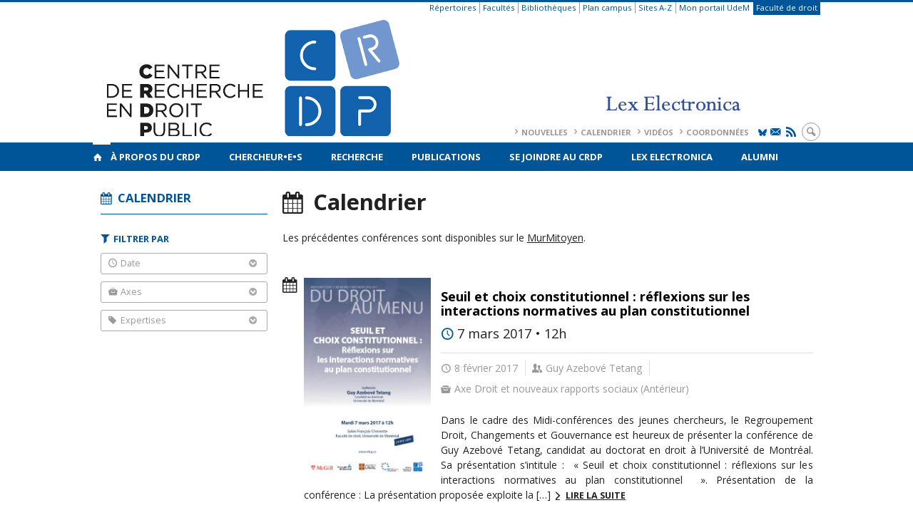

--- FILE ---
content_type: text/html; charset=UTF-8
request_url: https://www.crdp.umontreal.ca/calendrier/page/58/?tag=acteurs-de-la-justice
body_size: 56763
content:
<!DOCTYPE html>

<!--[if IE 7]>
<html class="ie ie7" lang="fr-FR">
<![endif]-->
<!--[if IE 8]>
<html class="ie ie8" lang="fr-FR">
<![endif]-->
<!--[if IE 9]>
<html class="ie ie9" lang="fr-FR">
<![endif]-->
<!--[if !(IE 7) | !(IE 8) | !(IE 9)  ]><!-->
<html lang="fr-FR">
<!--<![endif]-->

<head>

	<meta charset="UTF-8" />
	<meta name="viewport" content="width=device-width, initial-scale=1, maximum-scale=1.0, user-scalable=no" />

	<title>Calendrier  &#8211; Page 58 |  </title>
	<link rel="profile" href="https://gmpg.org/xfn/11" />
	<link rel="pingback" href="https://www.crdp.umontreal.ca/xmlrpc.php" />
	<link rel="alternate" type="application/rss+xml" title="RSS" href="https://www.crdp.umontreal.ca/feed/" />
	
			<meta name="robots" content="index,follow,noodp,noydir" />
		<meta name="description" content="Les précédentes conférences sont disponibles sur le MurMitoyen. &nbsp;"/>

	<meta name='robots' content='max-image-preview:large' />
<link rel='dns-prefetch' href='//secure.openum.ca' />
<link rel='dns-prefetch' href='//code.jquery.com' />
<link rel='dns-prefetch' href='//cdnjs.cloudflare.com' />
<link rel='dns-prefetch' href='//www.crdp.umontreal.cae' />
<link rel="alternate" type="application/rss+xml" title=" &raquo; Calendrier Flux des commentaires" href="https://www.crdp.umontreal.ca/calendrier/feed/" />
<link rel="alternate" title="oEmbed (JSON)" type="application/json+oembed" href="https://www.crdp.umontreal.ca/wp-json/oembed/1.0/embed?url=https%3A%2F%2Fwww.crdp.umontreal.ca%2Fcalendrier%2F" />
<link rel="alternate" title="oEmbed (XML)" type="text/xml+oembed" href="https://www.crdp.umontreal.ca/wp-json/oembed/1.0/embed?url=https%3A%2F%2Fwww.crdp.umontreal.ca%2Fcalendrier%2F&#038;format=xml" />
<style id='wp-img-auto-sizes-contain-inline-css' type='text/css'>
img:is([sizes=auto i],[sizes^="auto," i]){contain-intrinsic-size:3000px 1500px}
/*# sourceURL=wp-img-auto-sizes-contain-inline-css */
</style>
<link rel='stylesheet' id='formidable-css' href='https://www.crdp.umontreal.cae/css/formidableforms101.css?ver=110701' type='text/css' media='all' />
<style id='wp-block-library-inline-css' type='text/css'>
:root{--wp-block-synced-color:#7a00df;--wp-block-synced-color--rgb:122,0,223;--wp-bound-block-color:var(--wp-block-synced-color);--wp-editor-canvas-background:#ddd;--wp-admin-theme-color:#007cba;--wp-admin-theme-color--rgb:0,124,186;--wp-admin-theme-color-darker-10:#006ba1;--wp-admin-theme-color-darker-10--rgb:0,107,160.5;--wp-admin-theme-color-darker-20:#005a87;--wp-admin-theme-color-darker-20--rgb:0,90,135;--wp-admin-border-width-focus:2px}@media (min-resolution:192dpi){:root{--wp-admin-border-width-focus:1.5px}}.wp-element-button{cursor:pointer}:root .has-very-light-gray-background-color{background-color:#eee}:root .has-very-dark-gray-background-color{background-color:#313131}:root .has-very-light-gray-color{color:#eee}:root .has-very-dark-gray-color{color:#313131}:root .has-vivid-green-cyan-to-vivid-cyan-blue-gradient-background{background:linear-gradient(135deg,#00d084,#0693e3)}:root .has-purple-crush-gradient-background{background:linear-gradient(135deg,#34e2e4,#4721fb 50%,#ab1dfe)}:root .has-hazy-dawn-gradient-background{background:linear-gradient(135deg,#faaca8,#dad0ec)}:root .has-subdued-olive-gradient-background{background:linear-gradient(135deg,#fafae1,#67a671)}:root .has-atomic-cream-gradient-background{background:linear-gradient(135deg,#fdd79a,#004a59)}:root .has-nightshade-gradient-background{background:linear-gradient(135deg,#330968,#31cdcf)}:root .has-midnight-gradient-background{background:linear-gradient(135deg,#020381,#2874fc)}:root{--wp--preset--font-size--normal:16px;--wp--preset--font-size--huge:42px}.has-regular-font-size{font-size:1em}.has-larger-font-size{font-size:2.625em}.has-normal-font-size{font-size:var(--wp--preset--font-size--normal)}.has-huge-font-size{font-size:var(--wp--preset--font-size--huge)}.has-text-align-center{text-align:center}.has-text-align-left{text-align:left}.has-text-align-right{text-align:right}.has-fit-text{white-space:nowrap!important}#end-resizable-editor-section{display:none}.aligncenter{clear:both}.items-justified-left{justify-content:flex-start}.items-justified-center{justify-content:center}.items-justified-right{justify-content:flex-end}.items-justified-space-between{justify-content:space-between}.screen-reader-text{border:0;clip-path:inset(50%);height:1px;margin:-1px;overflow:hidden;padding:0;position:absolute;width:1px;word-wrap:normal!important}.screen-reader-text:focus{background-color:#ddd;clip-path:none;color:#444;display:block;font-size:1em;height:auto;left:5px;line-height:normal;padding:15px 23px 14px;text-decoration:none;top:5px;width:auto;z-index:100000}html :where(.has-border-color){border-style:solid}html :where([style*=border-top-color]){border-top-style:solid}html :where([style*=border-right-color]){border-right-style:solid}html :where([style*=border-bottom-color]){border-bottom-style:solid}html :where([style*=border-left-color]){border-left-style:solid}html :where([style*=border-width]){border-style:solid}html :where([style*=border-top-width]){border-top-style:solid}html :where([style*=border-right-width]){border-right-style:solid}html :where([style*=border-bottom-width]){border-bottom-style:solid}html :where([style*=border-left-width]){border-left-style:solid}html :where(img[class*=wp-image-]){height:auto;max-width:100%}:where(figure){margin:0 0 1em}html :where(.is-position-sticky){--wp-admin--admin-bar--position-offset:var(--wp-admin--admin-bar--height,0px)}@media screen and (max-width:600px){html :where(.is-position-sticky){--wp-admin--admin-bar--position-offset:0px}}

/*# sourceURL=wp-block-library-inline-css */
</style><style id='global-styles-inline-css' type='text/css'>
:root{--wp--preset--aspect-ratio--square: 1;--wp--preset--aspect-ratio--4-3: 4/3;--wp--preset--aspect-ratio--3-4: 3/4;--wp--preset--aspect-ratio--3-2: 3/2;--wp--preset--aspect-ratio--2-3: 2/3;--wp--preset--aspect-ratio--16-9: 16/9;--wp--preset--aspect-ratio--9-16: 9/16;--wp--preset--color--black: #000000;--wp--preset--color--cyan-bluish-gray: #abb8c3;--wp--preset--color--white: #ffffff;--wp--preset--color--pale-pink: #f78da7;--wp--preset--color--vivid-red: #cf2e2e;--wp--preset--color--luminous-vivid-orange: #ff6900;--wp--preset--color--luminous-vivid-amber: #fcb900;--wp--preset--color--light-green-cyan: #7bdcb5;--wp--preset--color--vivid-green-cyan: #00d084;--wp--preset--color--pale-cyan-blue: #8ed1fc;--wp--preset--color--vivid-cyan-blue: #0693e3;--wp--preset--color--vivid-purple: #9b51e0;--wp--preset--gradient--vivid-cyan-blue-to-vivid-purple: linear-gradient(135deg,rgb(6,147,227) 0%,rgb(155,81,224) 100%);--wp--preset--gradient--light-green-cyan-to-vivid-green-cyan: linear-gradient(135deg,rgb(122,220,180) 0%,rgb(0,208,130) 100%);--wp--preset--gradient--luminous-vivid-amber-to-luminous-vivid-orange: linear-gradient(135deg,rgb(252,185,0) 0%,rgb(255,105,0) 100%);--wp--preset--gradient--luminous-vivid-orange-to-vivid-red: linear-gradient(135deg,rgb(255,105,0) 0%,rgb(207,46,46) 100%);--wp--preset--gradient--very-light-gray-to-cyan-bluish-gray: linear-gradient(135deg,rgb(238,238,238) 0%,rgb(169,184,195) 100%);--wp--preset--gradient--cool-to-warm-spectrum: linear-gradient(135deg,rgb(74,234,220) 0%,rgb(151,120,209) 20%,rgb(207,42,186) 40%,rgb(238,44,130) 60%,rgb(251,105,98) 80%,rgb(254,248,76) 100%);--wp--preset--gradient--blush-light-purple: linear-gradient(135deg,rgb(255,206,236) 0%,rgb(152,150,240) 100%);--wp--preset--gradient--blush-bordeaux: linear-gradient(135deg,rgb(254,205,165) 0%,rgb(254,45,45) 50%,rgb(107,0,62) 100%);--wp--preset--gradient--luminous-dusk: linear-gradient(135deg,rgb(255,203,112) 0%,rgb(199,81,192) 50%,rgb(65,88,208) 100%);--wp--preset--gradient--pale-ocean: linear-gradient(135deg,rgb(255,245,203) 0%,rgb(182,227,212) 50%,rgb(51,167,181) 100%);--wp--preset--gradient--electric-grass: linear-gradient(135deg,rgb(202,248,128) 0%,rgb(113,206,126) 100%);--wp--preset--gradient--midnight: linear-gradient(135deg,rgb(2,3,129) 0%,rgb(40,116,252) 100%);--wp--preset--font-size--small: 13px;--wp--preset--font-size--medium: 20px;--wp--preset--font-size--large: 36px;--wp--preset--font-size--x-large: 42px;--wp--preset--spacing--20: 0.44rem;--wp--preset--spacing--30: 0.67rem;--wp--preset--spacing--40: 1rem;--wp--preset--spacing--50: 1.5rem;--wp--preset--spacing--60: 2.25rem;--wp--preset--spacing--70: 3.38rem;--wp--preset--spacing--80: 5.06rem;--wp--preset--shadow--natural: 6px 6px 9px rgba(0, 0, 0, 0.2);--wp--preset--shadow--deep: 12px 12px 50px rgba(0, 0, 0, 0.4);--wp--preset--shadow--sharp: 6px 6px 0px rgba(0, 0, 0, 0.2);--wp--preset--shadow--outlined: 6px 6px 0px -3px rgb(255, 255, 255), 6px 6px rgb(0, 0, 0);--wp--preset--shadow--crisp: 6px 6px 0px rgb(0, 0, 0);}:where(.is-layout-flex){gap: 0.5em;}:where(.is-layout-grid){gap: 0.5em;}body .is-layout-flex{display: flex;}.is-layout-flex{flex-wrap: wrap;align-items: center;}.is-layout-flex > :is(*, div){margin: 0;}body .is-layout-grid{display: grid;}.is-layout-grid > :is(*, div){margin: 0;}:where(.wp-block-columns.is-layout-flex){gap: 2em;}:where(.wp-block-columns.is-layout-grid){gap: 2em;}:where(.wp-block-post-template.is-layout-flex){gap: 1.25em;}:where(.wp-block-post-template.is-layout-grid){gap: 1.25em;}.has-black-color{color: var(--wp--preset--color--black) !important;}.has-cyan-bluish-gray-color{color: var(--wp--preset--color--cyan-bluish-gray) !important;}.has-white-color{color: var(--wp--preset--color--white) !important;}.has-pale-pink-color{color: var(--wp--preset--color--pale-pink) !important;}.has-vivid-red-color{color: var(--wp--preset--color--vivid-red) !important;}.has-luminous-vivid-orange-color{color: var(--wp--preset--color--luminous-vivid-orange) !important;}.has-luminous-vivid-amber-color{color: var(--wp--preset--color--luminous-vivid-amber) !important;}.has-light-green-cyan-color{color: var(--wp--preset--color--light-green-cyan) !important;}.has-vivid-green-cyan-color{color: var(--wp--preset--color--vivid-green-cyan) !important;}.has-pale-cyan-blue-color{color: var(--wp--preset--color--pale-cyan-blue) !important;}.has-vivid-cyan-blue-color{color: var(--wp--preset--color--vivid-cyan-blue) !important;}.has-vivid-purple-color{color: var(--wp--preset--color--vivid-purple) !important;}.has-black-background-color{background-color: var(--wp--preset--color--black) !important;}.has-cyan-bluish-gray-background-color{background-color: var(--wp--preset--color--cyan-bluish-gray) !important;}.has-white-background-color{background-color: var(--wp--preset--color--white) !important;}.has-pale-pink-background-color{background-color: var(--wp--preset--color--pale-pink) !important;}.has-vivid-red-background-color{background-color: var(--wp--preset--color--vivid-red) !important;}.has-luminous-vivid-orange-background-color{background-color: var(--wp--preset--color--luminous-vivid-orange) !important;}.has-luminous-vivid-amber-background-color{background-color: var(--wp--preset--color--luminous-vivid-amber) !important;}.has-light-green-cyan-background-color{background-color: var(--wp--preset--color--light-green-cyan) !important;}.has-vivid-green-cyan-background-color{background-color: var(--wp--preset--color--vivid-green-cyan) !important;}.has-pale-cyan-blue-background-color{background-color: var(--wp--preset--color--pale-cyan-blue) !important;}.has-vivid-cyan-blue-background-color{background-color: var(--wp--preset--color--vivid-cyan-blue) !important;}.has-vivid-purple-background-color{background-color: var(--wp--preset--color--vivid-purple) !important;}.has-black-border-color{border-color: var(--wp--preset--color--black) !important;}.has-cyan-bluish-gray-border-color{border-color: var(--wp--preset--color--cyan-bluish-gray) !important;}.has-white-border-color{border-color: var(--wp--preset--color--white) !important;}.has-pale-pink-border-color{border-color: var(--wp--preset--color--pale-pink) !important;}.has-vivid-red-border-color{border-color: var(--wp--preset--color--vivid-red) !important;}.has-luminous-vivid-orange-border-color{border-color: var(--wp--preset--color--luminous-vivid-orange) !important;}.has-luminous-vivid-amber-border-color{border-color: var(--wp--preset--color--luminous-vivid-amber) !important;}.has-light-green-cyan-border-color{border-color: var(--wp--preset--color--light-green-cyan) !important;}.has-vivid-green-cyan-border-color{border-color: var(--wp--preset--color--vivid-green-cyan) !important;}.has-pale-cyan-blue-border-color{border-color: var(--wp--preset--color--pale-cyan-blue) !important;}.has-vivid-cyan-blue-border-color{border-color: var(--wp--preset--color--vivid-cyan-blue) !important;}.has-vivid-purple-border-color{border-color: var(--wp--preset--color--vivid-purple) !important;}.has-vivid-cyan-blue-to-vivid-purple-gradient-background{background: var(--wp--preset--gradient--vivid-cyan-blue-to-vivid-purple) !important;}.has-light-green-cyan-to-vivid-green-cyan-gradient-background{background: var(--wp--preset--gradient--light-green-cyan-to-vivid-green-cyan) !important;}.has-luminous-vivid-amber-to-luminous-vivid-orange-gradient-background{background: var(--wp--preset--gradient--luminous-vivid-amber-to-luminous-vivid-orange) !important;}.has-luminous-vivid-orange-to-vivid-red-gradient-background{background: var(--wp--preset--gradient--luminous-vivid-orange-to-vivid-red) !important;}.has-very-light-gray-to-cyan-bluish-gray-gradient-background{background: var(--wp--preset--gradient--very-light-gray-to-cyan-bluish-gray) !important;}.has-cool-to-warm-spectrum-gradient-background{background: var(--wp--preset--gradient--cool-to-warm-spectrum) !important;}.has-blush-light-purple-gradient-background{background: var(--wp--preset--gradient--blush-light-purple) !important;}.has-blush-bordeaux-gradient-background{background: var(--wp--preset--gradient--blush-bordeaux) !important;}.has-luminous-dusk-gradient-background{background: var(--wp--preset--gradient--luminous-dusk) !important;}.has-pale-ocean-gradient-background{background: var(--wp--preset--gradient--pale-ocean) !important;}.has-electric-grass-gradient-background{background: var(--wp--preset--gradient--electric-grass) !important;}.has-midnight-gradient-background{background: var(--wp--preset--gradient--midnight) !important;}.has-small-font-size{font-size: var(--wp--preset--font-size--small) !important;}.has-medium-font-size{font-size: var(--wp--preset--font-size--medium) !important;}.has-large-font-size{font-size: var(--wp--preset--font-size--large) !important;}.has-x-large-font-size{font-size: var(--wp--preset--font-size--x-large) !important;}
/*# sourceURL=global-styles-inline-css */
</style>

<style id='classic-theme-styles-inline-css' type='text/css'>
/*! This file is auto-generated */
.wp-block-button__link{color:#fff;background-color:#32373c;border-radius:9999px;box-shadow:none;text-decoration:none;padding:calc(.667em + 2px) calc(1.333em + 2px);font-size:1.125em}.wp-block-file__button{background:#32373c;color:#fff;text-decoration:none}
/*# sourceURL=/wp-includes/css/classic-themes.min.css */
</style>
<link rel='stylesheet' id='openum-admin-bar-css' href='https://secure.openum.ca/assets/plugins/openum-admin/openum-admin-bar.css?ver=6.9' type='text/css' media='all' />
<link rel='stylesheet' id='aggregator_css-css' href='//secure.openum.ca/assets/plugins/aggregator-openum/css/aggregator.css?ver=6.9' type='text/css' media='all' />
<link rel='stylesheet' id='aggregator_icons_css-css' href='//secure.openum.ca/assets/plugins/aggregator-openum/css/icons.css?ver=6.9' type='text/css' media='all' />
<link rel='stylesheet' id='forcerouge-style-css' href='https://secure.openum.ca/assets/themes/forcerouge_dev/css/style.css?ver=1633512522' type='text/css' media='all' />
<link rel='stylesheet' id='forcerouge-custom-css' href='https://www.crdp.umontreal.ca/forcerouge.css?ver=1633512522' type='text/css' media='all' />
<link rel='stylesheet' id='dashicons-css' href='https://www.crdp.umontreal.ca/wp-includes/css/dashicons.min.css?ver=6.9' type='text/css' media='all' />
<link rel='stylesheet' id='forcerouge-admin-bar-css' href='https://secure.openum.ca/assets/themes/forcerouge_dev/css/admin-bar.css?ver=6.9' type='text/css' media='all' />
<link rel='stylesheet' id='wp-5.3.2-site-style-css' href='https://www.crdp.umontreal.ca/wp-includes/css/dist/block-library/style-5.3.2.css?ver=6.9' type='text/css' media='all' />
<script type="text/javascript" src="https://www.crdp.umontreal.ca/wp-includes/js/jquery/jquery.min.js?ver=3.7.1" id="jquery-core-js"></script>
<script type="text/javascript" src="https://www.crdp.umontreal.ca/wp-includes/js/jquery/jquery-migrate.min.js?ver=3.4.1" id="jquery-migrate-js"></script>
<script type="text/javascript" src="https://code.jquery.com/jquery-2.1.1.min.js?ver=6.9" id="forcerouge-jquery-js"></script>
<script type="text/javascript" src="https://cdnjs.cloudflare.com/ajax/libs/materialize/0.96.1/js/materialize.min.js?ver=6.9" id="forcerouge-materialize-js"></script>
<link rel="EditURI" type="application/rsd+xml" title="RSD" href="https://www.crdp.umontreal.ca/xmlrpc.php?rsd" />
<meta name="generator" content="ForceRouge 0.9.85" />
<link rel="canonical" href="https://www.crdp.umontreal.ca/calendrier/" />
<link rel='shortlink' href='https://www.crdp.umontreal.ca/s/353' />
<script src='https://openum.ca/?dm=b8df3333c93592be9f37e95d00b5c2ab&amp;action=load&amp;blogid=101&amp;siteid=1&amp;t=2053281861&amp;back=https%3A%2F%2Fwww.crdp.umontreal.ca%2Fcalendrier%2Fpage%2F58%2F%3Ftag%3Dacteurs-de-la-justice' type='text/javascript'></script>	<meta name="twitter:card" content="summary">
			<meta name="twitter:url" content="https://www.crdp.umontreal.ca/calendrier/">
		<meta name="twitter:title" content="Calendrier">
		<meta name="twitter:description" content="Les précédentes conférences sont disponibles sur le MurMitoyen. &nbsp;">
			<meta property="og:site_name" content="" />
		<meta property="og:url" content="https://www.crdp.umontreal.ca/calendrier/" />
	<meta property="og:title" content="Calendrier" />
	<meta property="og:description" content="Les précédentes conférences sont disponibles sur le MurMitoyen. &nbsp;" />
		<meta property="og:type" content="article" />
	<script>
  (function(i,s,o,g,r,a,m){i['GoogleAnalyticsObject']=r;i[r]=i[r]||function(){
  (i[r].q=i[r].q||[]).push(arguments)},i[r].l=1*new Date();a=s.createElement(o),
  m=s.getElementsByTagName(o)[0];a.async=1;a.src=g;m.parentNode.insertBefore(a,m)
  })(window,document,'script','//www.google-analytics.com/analytics.js','ga');

  ga('create', 'UA-55321803-1', 'auto');
  ga('send', 'pageview');

</script>
	</head>

<body class="paged wp-singular page-template page-template-archive-calendar page-template-archive-calendar-php page page-id-353 paged-58 page-paged-58 wp-theme-forcerouge_dev wp-child-theme-forcerouge_dev-openum">

	<section id="search-box">
		<form method="get" action="https://www.crdp.umontreal.ca/" class="container">
			<input id="search" type="search" name="s" placeholder="Entrez les termes de votre recherche..." /><button class="icon-search" type="submit"></button>
		</form>
	</section>

	<header  id="site-header">

		<div id="headzone" class="container valign-wrapper" >
			<div id="sitehead">

				<ul id="menu-links" class=""><li id="menu-item-3472" class="menu-item menu-item-type-custom menu-item-object-custom menu-item-3472"><a href="http://repertoires.daa.umontreal.ca/guichets/services/dgtic/bottin/bottin.htm">Répertoires</a></li>
<li id="menu-item-3473" class="menu-item menu-item-type-custom menu-item-object-custom menu-item-3473"><a href="http://www.umontreal.ca/repertoires/facultes.html">Facultés</a></li>
<li id="menu-item-3474" class="menu-item menu-item-type-custom menu-item-object-custom menu-item-3474"><a href="http://www.bib.umontreal.ca/">Bibliothèques</a></li>
<li id="menu-item-3475" class="menu-item menu-item-type-custom menu-item-object-custom menu-item-3475"><a href="http://www.umontreal.ca/plancampus/index.html">Plan campus</a></li>
<li id="menu-item-3476" class="menu-item menu-item-type-custom menu-item-object-custom menu-item-3476"><a href="http://www.umontreal.ca/index/az.html">Sites A-Z</a></li>
<li id="menu-item-3477" class="menu-item menu-item-type-custom menu-item-object-custom menu-item-3477"><a href="https://www.portail.umontreal.ca/">Mon portail UdeM</a></li>
<li id="menu-item-3478" class="menu-color-background menu-item menu-item-type-custom menu-item-object-custom menu-item-3478"><a href="http://www.droit.umontreal.ca/">Faculté de droit</a></li>
</ul>
				<a id="site-logo" href="https://www.crdp.umontreal.ca" title="">
					<figure><img src="https://crdp.openum.ca/files/sites/101/2024/09/CRDPLEX-4.png" title=""/></figure>						<div class="titles-container">
							<h1></h1>
							<h2></h2>
						</div>
										</a>

			</div>
			<div id="header-bottom">
				<div class="menu-header-container"><ul id="menu-header" class=""><li id="menu-item-362" class="menu-item menu-item-type-post_type menu-item-object-page menu-item-362"><a href="https://www.crdp.umontreal.ca/nouvelles/">Nouvelles</a></li>
<li id="menu-item-358" class="menu-item menu-item-type-post_type menu-item-object-page current-menu-item page_item page-item-353 current_page_item menu-item-358"><a href="https://www.crdp.umontreal.ca/calendrier/" aria-current="page">Calendrier</a></li>
<li id="menu-item-1316" class="menu-item menu-item-type-post_type menu-item-object-page menu-item-1316"><a href="https://www.crdp.umontreal.ca/videos/">Vidéos</a></li>
<li id="menu-item-359" class="menu-item menu-item-type-post_type menu-item-object-page menu-item-359"><a href="https://www.crdp.umontreal.ca/a-propos/contact/">Coordonnées</a></li>
</ul></div><div class="menu-icons-container"><ul id="menu-icons" class="menu"><li id="menu-item-4921" class="menu-item menu-item-type-custom menu-item-object-custom menu-item-4921"><a href="https://bsky.app/profile/crdp-udem.bsky.social"><img src="https://crdp.openum.ca/files/sites/101/2025/09/Bluesky_Logo-bleu-udem.jpg" alt="X Logo" width="12px" class="icon-bluesky"></a></li>
<li id="menu-item-4922" class="menu-item menu-item-type-custom menu-item-object-custom menu-item-4922"><a href="http://www.crdp.umontreal.ca/infolettre/"><i class="icon-email"></i></a></li>
<li id="menu-item-4923" class="menu-item menu-item-type-custom menu-item-object-custom menu-item-4923"><a href="/feed/"><i class="icon-rss"></i></a></li>
</ul></div><div class="search-btn-container"><ul id="btn-search"><li><a href="#search-box" class="search-trigger"><i class="icon-search"></i></a></li></ul></div>			</div>

		</div>

	</header>

	
	<nav id="navigation-bar" role="navigation" class="header-parallax  has-home">

		<div class="navigation-wrapper container">
			<a href="https://www.crdp.umontreal.ca" class="icon-home"></a><ul id="menu-navigation" class="hide-on-med-and-down"><li id="menu-item-43" class="menu-item menu-item-type-post_type menu-item-object-page menu-item-has-children menu-item-43"><a href="https://www.crdp.umontreal.ca/a-propos/">À propos du CRDP</a>
<ul class="sub-menu">
	<li id="menu-item-44" class="menu-item menu-item-type-post_type menu-item-object-page menu-item-44"><a href="https://www.crdp.umontreal.ca/a-propos/presentation/">Présentation</a></li>
	<li id="menu-item-45" class="menu-item menu-item-type-post_type menu-item-object-page menu-item-45"><a href="https://www.crdp.umontreal.ca/a-propos/histoire/">Histoire</a></li>
	<li id="menu-item-11366" class="menu-item menu-item-type-post_type menu-item-object-page menu-item-11366"><a href="https://www.crdp.umontreal.ca/les-directeurs-du-crdp/">Les directeurs du CRDP</a></li>
	<li id="menu-item-46" class="menu-item menu-item-type-post_type menu-item-object-page menu-item-46"><a href="https://www.crdp.umontreal.ca/a-propos/equipe/">Équipe</a></li>
	<li id="menu-item-47" class="menu-item menu-item-type-post_type menu-item-object-page menu-item-47"><a href="https://www.crdp.umontreal.ca/a-propos/conseil-de-direction/">Conseil de direction</a></li>
	<li id="menu-item-8506" class="menu-item menu-item-type-post_type menu-item-object-page menu-item-8506"><a href="https://www.crdp.umontreal.ca/a-propos/conseil-scientifique/">Conseil scientifique</a></li>
	<li id="menu-item-48" class="menu-item menu-item-type-post_type menu-item-object-page menu-item-48"><a href="https://www.crdp.umontreal.ca/a-propos/centres-et-reseaux-affilies/">Centres et réseaux affiliés</a></li>
	<li id="menu-item-49" class="menu-item menu-item-type-post_type menu-item-object-page menu-item-49"><a href="https://www.crdp.umontreal.ca/a-propos/statuts-et-rapports-annuels/">Statuts et rapports annuels</a></li>
	<li id="menu-item-50" class="menu-item menu-item-type-post_type menu-item-object-page menu-item-50"><a href="https://www.crdp.umontreal.ca/a-propos/contact/">Coordonnées</a></li>
	<li id="menu-item-6563" class="menu-item menu-item-type-post_type menu-item-object-page menu-item-6563"><a href="https://www.crdp.umontreal.ca/logos/">Logos</a></li>
	<li id="menu-item-9437" class="menu-item menu-item-type-post_type menu-item-object-page menu-item-9437"><a href="https://www.crdp.umontreal.ca/infolettre-les-minutes-du-crdp/">Infolettre: Les minutes du CRDP</a></li>
	<li id="menu-item-9963" class="menu-item menu-item-type-post_type menu-item-object-page menu-item-9963"><a href="https://www.crdp.umontreal.ca/bourses/">Bourses</a></li>
</ul>
</li>
<li id="menu-item-63" class="menu-item menu-item-type-post_type menu-item-object-page menu-item-has-children menu-item-63"><a href="https://www.crdp.umontreal.ca/chercheurs/">Chercheur•e•s</a>
<ul class="sub-menu">
	<li id="menu-item-7998" class="menu-item menu-item-type-taxonomy menu-item-object-peoplegenre menu-item-7998"><a href="https://www.crdp.umontreal.ca/chercheurs/co-chercheur-e-s/">Co-chercheur.e.s</a></li>
	<li id="menu-item-8000" class="menu-item menu-item-type-taxonomy menu-item-object-peoplegenre menu-item-8000"><a href="https://www.crdp.umontreal.ca/chercheurs/collaborateurs-et-collaboratrices/">Chercheurs collaborateur•rice•s</a></li>
	<li id="menu-item-8001" class="menu-item menu-item-type-taxonomy menu-item-object-peoplegenre menu-item-8001"><a href="https://www.crdp.umontreal.ca/chercheurs/chercheurs-etudiants/">Chercheurs étudiants</a></li>
	<li id="menu-item-16683" class="menu-item menu-item-type-post_type menu-item-object-page menu-item-16683"><a href="https://www.crdp.umontreal.ca/inscription-sur-la-listes-des-etudiant-e-s/">Inscription sur la liste des étudiant.e.s</a></li>
</ul>
</li>
<li id="menu-item-52" class="menu-item menu-item-type-post_type menu-item-object-page menu-item-has-children menu-item-52"><a href="https://www.crdp.umontreal.ca/recherche/">Recherche</a>
<ul class="sub-menu">
	<li id="menu-item-57" class="menu-item menu-item-type-post_type menu-item-object-page menu-item-57"><a href="https://www.crdp.umontreal.ca/recherche/groupes/">Groupes de recherche</a></li>
	<li id="menu-item-54" class="menu-item menu-item-type-post_type menu-item-object-page menu-item-54"><a href="https://www.crdp.umontreal.ca/recherche/programmation-scientifique/">Programmation scientifique</a></li>
	<li id="menu-item-55" class="menu-item menu-item-type-post_type menu-item-object-page menu-item-55"><a href="https://www.crdp.umontreal.ca/recherche/axes/">Axes de recherche</a></li>
	<li id="menu-item-56" class="menu-item menu-item-type-post_type menu-item-object-page menu-item-56"><a href="https://www.crdp.umontreal.ca/recherche/chaires/">Chaires de recherche</a></li>
	<li id="menu-item-53" class="menu-item menu-item-type-post_type menu-item-object-page menu-item-53"><a href="https://www.crdp.umontreal.ca/recherche/revues-scientifiques/">Revues scientifiques</a></li>
	<li id="menu-item-11210" class="menu-item menu-item-type-post_type menu-item-object-page menu-item-11210"><a href="https://www.crdp.umontreal.ca/diagrammes-des-expertises/">Diagrammes des expertises</a></li>
</ul>
</li>
<li id="menu-item-7073" class="menu-item menu-item-type-post_type menu-item-object-page menu-item-7073"><a href="https://www.crdp.umontreal.ca/publications/">Publications</a></li>
<li id="menu-item-59" class="menu-item menu-item-type-post_type menu-item-object-page menu-item-59"><a href="https://www.crdp.umontreal.ca/se-joindre/">Se joindre au CRDP</a></li>
<li id="menu-item-15982" class="menu-item menu-item-type-custom menu-item-object-custom menu-item-15982"><a href="https://www.lex-electronica.org">Lex Electronica</a></li>
<li id="menu-item-7999" class="menu-item menu-item-type-taxonomy menu-item-object-peoplegenre menu-item-7999"><a href="https://www.crdp.umontreal.ca/chercheurs/chercheurs-etudiants/diplome-e-s/">Alumni</a></li>
</ul><div class="alternative-header-container"></div><ul id="nav-mobile" class="side-nav"><li class="menu-item menu-item-type-post_type menu-item-object-page menu-item-has-children menu-item-43"><a href="https://www.crdp.umontreal.ca/a-propos/">À propos du CRDP</a>
<ul class="sub-menu">
	<li class="menu-item menu-item-type-post_type menu-item-object-page menu-item-44"><a href="https://www.crdp.umontreal.ca/a-propos/presentation/">Présentation</a></li>
	<li class="menu-item menu-item-type-post_type menu-item-object-page menu-item-45"><a href="https://www.crdp.umontreal.ca/a-propos/histoire/">Histoire</a></li>
	<li class="menu-item menu-item-type-post_type menu-item-object-page menu-item-11366"><a href="https://www.crdp.umontreal.ca/les-directeurs-du-crdp/">Les directeurs du CRDP</a></li>
	<li class="menu-item menu-item-type-post_type menu-item-object-page menu-item-46"><a href="https://www.crdp.umontreal.ca/a-propos/equipe/">Équipe</a></li>
	<li class="menu-item menu-item-type-post_type menu-item-object-page menu-item-47"><a href="https://www.crdp.umontreal.ca/a-propos/conseil-de-direction/">Conseil de direction</a></li>
	<li class="menu-item menu-item-type-post_type menu-item-object-page menu-item-8506"><a href="https://www.crdp.umontreal.ca/a-propos/conseil-scientifique/">Conseil scientifique</a></li>
	<li class="menu-item menu-item-type-post_type menu-item-object-page menu-item-48"><a href="https://www.crdp.umontreal.ca/a-propos/centres-et-reseaux-affilies/">Centres et réseaux affiliés</a></li>
	<li class="menu-item menu-item-type-post_type menu-item-object-page menu-item-49"><a href="https://www.crdp.umontreal.ca/a-propos/statuts-et-rapports-annuels/">Statuts et rapports annuels</a></li>
	<li class="menu-item menu-item-type-post_type menu-item-object-page menu-item-50"><a href="https://www.crdp.umontreal.ca/a-propos/contact/">Coordonnées</a></li>
	<li class="menu-item menu-item-type-post_type menu-item-object-page menu-item-6563"><a href="https://www.crdp.umontreal.ca/logos/">Logos</a></li>
	<li class="menu-item menu-item-type-post_type menu-item-object-page menu-item-9437"><a href="https://www.crdp.umontreal.ca/infolettre-les-minutes-du-crdp/">Infolettre: Les minutes du CRDP</a></li>
	<li class="menu-item menu-item-type-post_type menu-item-object-page menu-item-9963"><a href="https://www.crdp.umontreal.ca/bourses/">Bourses</a></li>
</ul>
</li>
<li class="menu-item menu-item-type-post_type menu-item-object-page menu-item-has-children menu-item-63"><a href="https://www.crdp.umontreal.ca/chercheurs/">Chercheur•e•s</a>
<ul class="sub-menu">
	<li class="menu-item menu-item-type-taxonomy menu-item-object-peoplegenre menu-item-7998"><a href="https://www.crdp.umontreal.ca/chercheurs/co-chercheur-e-s/">Co-chercheur.e.s</a></li>
	<li class="menu-item menu-item-type-taxonomy menu-item-object-peoplegenre menu-item-8000"><a href="https://www.crdp.umontreal.ca/chercheurs/collaborateurs-et-collaboratrices/">Chercheurs collaborateur•rice•s</a></li>
	<li class="menu-item menu-item-type-taxonomy menu-item-object-peoplegenre menu-item-8001"><a href="https://www.crdp.umontreal.ca/chercheurs/chercheurs-etudiants/">Chercheurs étudiants</a></li>
	<li class="menu-item menu-item-type-post_type menu-item-object-page menu-item-16683"><a href="https://www.crdp.umontreal.ca/inscription-sur-la-listes-des-etudiant-e-s/">Inscription sur la liste des étudiant.e.s</a></li>
</ul>
</li>
<li class="menu-item menu-item-type-post_type menu-item-object-page menu-item-has-children menu-item-52"><a href="https://www.crdp.umontreal.ca/recherche/">Recherche</a>
<ul class="sub-menu">
	<li class="menu-item menu-item-type-post_type menu-item-object-page menu-item-57"><a href="https://www.crdp.umontreal.ca/recherche/groupes/">Groupes de recherche</a></li>
	<li class="menu-item menu-item-type-post_type menu-item-object-page menu-item-54"><a href="https://www.crdp.umontreal.ca/recherche/programmation-scientifique/">Programmation scientifique</a></li>
	<li class="menu-item menu-item-type-post_type menu-item-object-page menu-item-55"><a href="https://www.crdp.umontreal.ca/recherche/axes/">Axes de recherche</a></li>
	<li class="menu-item menu-item-type-post_type menu-item-object-page menu-item-56"><a href="https://www.crdp.umontreal.ca/recherche/chaires/">Chaires de recherche</a></li>
	<li class="menu-item menu-item-type-post_type menu-item-object-page menu-item-53"><a href="https://www.crdp.umontreal.ca/recherche/revues-scientifiques/">Revues scientifiques</a></li>
	<li class="menu-item menu-item-type-post_type menu-item-object-page menu-item-11210"><a href="https://www.crdp.umontreal.ca/diagrammes-des-expertises/">Diagrammes des expertises</a></li>
</ul>
</li>
<li class="menu-item menu-item-type-post_type menu-item-object-page menu-item-7073"><a href="https://www.crdp.umontreal.ca/publications/">Publications</a></li>
<li class="menu-item menu-item-type-post_type menu-item-object-page menu-item-59"><a href="https://www.crdp.umontreal.ca/se-joindre/">Se joindre au CRDP</a></li>
<li class="menu-item menu-item-type-custom menu-item-object-custom menu-item-15982"><a href="https://www.lex-electronica.org">Lex Electronica</a></li>
<li class="menu-item menu-item-type-taxonomy menu-item-object-peoplegenre menu-item-7999"><a href="https://www.crdp.umontreal.ca/chercheurs/chercheurs-etudiants/diplome-e-s/">Alumni</a></li>
</ul>
			<a href="#" data-activates="nav-mobile" class="button-collapse"><i class="icon-menu"></i></a>

		</div>

	</nav>

	<!-- <div id="breadcrumb" class="container">
			</div> -->
<main id="main-container" class="container row">

	
	<aside class="col s12 m4 l3 blog-aside">

		<div class="sitesectionbox">
	<h4 class="aside-heading"><i class="icon-calendar"></i> Calendrier <span class="icon-menu hide-on-med-and-up"></span></h4>

	<div class="aside-content hide-on-small-only">
		<ul>
					</ul>
	</div>

</div>



<div id="archivesectionbox">

	<h4 class="icon-filter filter-heading">Filtrer par</h4>

	<div class="filter-box">
		<span class="filter-name icon-time">Date <i class="icon-bottom"></i></span>
		<ul class="filter-date-list">
			<li><a href="https://www.crdp.umontreal.ca/calendrier/?date="></a></li><li><a href="https://www.crdp.umontreal.ca/calendrier/?date=2014">2014</a></li><li><a href="https://www.crdp.umontreal.ca/calendrier/?date=2015">2015</a></li><li><a href="https://www.crdp.umontreal.ca/calendrier/?date=2016">2016</a></li><li><a href="https://www.crdp.umontreal.ca/calendrier/?date=2017">2017</a></li><li><a href="https://www.crdp.umontreal.ca/calendrier/?date=2018">2018</a></li><li><a href="https://www.crdp.umontreal.ca/calendrier/?date=2019">2019</a></li><li><a href="https://www.crdp.umontreal.ca/calendrier/?date=2020">2020</a></li><li><a href="https://www.crdp.umontreal.ca/calendrier/?date=2021">2021</a></li><li><a href="https://www.crdp.umontreal.ca/calendrier/?date=2022">2022</a></li><li><a href="https://www.crdp.umontreal.ca/calendrier/?date=2023">2023</a></li><li><a href="https://www.crdp.umontreal.ca/calendrier/?date=2024">2024</a></li><li><a href="https://www.crdp.umontreal.ca/calendrier/?date=2025">2025</a></li><li><a href="https://www.crdp.umontreal.ca/calendrier/?date=2026">2026</a></li>		</ul>
	</div>

		<div class="filter-box">
		<span class="filter-name icon-topic">Axes <i class="icon-bottom"></i></span>
		<ul>
			<li><a href="/calendrier/page/58/?theme=regulation-symbolique">Axe 1 - Régulation symbolique</a></li><li><a href="/calendrier/page/58/?theme=regulation-institutionnelle">Axe 2 - Régulation institutionnelle</a></li><li><a href="/calendrier/page/58/?theme=regulation-pratique">Axe 3 - Régulation pratique</a></li><li><a href="/calendrier/page/58/?theme=droit-et-nouveaux-rapports-sociaux">Axe Droit et nouveaux rapports sociaux (Antérieur)</a></li><li><a href="/calendrier/page/58/?theme=droit-technologies-de-l-information-et-des-communications">Axe Droit et technologies de l’information et des communications (Antérieur)</a></li><li><a href="/calendrier/page/58/?theme=droit-sante-et-developpement-durable">Axe Droit, santé et développement durable (Antérieur)</a></li>		</ul>
	</div>
		<div class="filter-box">
		<span class="filter-name icon-tag">Expertises <i class="icon-bottom"></i></span>
		<ul>
			<li><a href="/calendrier/page/58/?tag=acces-a-la-justice">Accès à la justice</a></li><li><a href="/calendrier/page/58/?tag=droit-constitutionnel">Droit constitutionnel</a></li><li><a href="/calendrier/page/58/?tag=droits-et-libertes">Droits et libertés</a></li><li><a href="/calendrier/page/58/?tag=droit-et-religion">Droit et religion</a></li><li><a href="/calendrier/page/58/?tag=preuve">Preuve</a></li><li><a href="/calendrier/page/58/?tag=securite">Sécurité</a></li><li><a href="/calendrier/page/58/?tag=vie-privee">Vie privée</a></li><li><a href="/calendrier/page/58/?tag=economie-numerique">Économie numérique</a></li><li><a href="/calendrier/page/58/?tag=propriete-intellectuelle">Propriété intellectuelle</a></li><li><a href="/calendrier/page/58/?tag=droit-de-la-sante">Droit de la santé</a></li><li><a href="/calendrier/page/58/?tag=minorites-et-diversite">Minorités et diversité</a></li><li><a href="/calendrier/page/58/?tag=procedure">Procédure</a></li><li><a href="/calendrier/page/58/?tag=reglement-des-differends">Règlement des différends</a></li><li><a href="/calendrier/page/58/?tag=gouvernance">Gouvernance</a></li><li><a href="/calendrier/page/58/?tag=droit-et-societe">Droit et société</a></li><li><a href="/calendrier/page/58/?tag=droit-de-lenvironnement">Droit de l'environnement</a></li><li><a href="/calendrier/page/58/?tag=cyberjustice">Cyberjustice</a></li><li><a href="/calendrier/page/58/?tag=technologies-information">Technologies de l'information</a></li><li><a href="/calendrier/page/58/?tag=droit-administratif">Droit administratif</a></li><li><a href="/calendrier/page/58/?tag=lex-electronica">Lex electronica</a></li><li><a href="/calendrier/page/58/?tag=regroupement-droit-changements-et-gouvernance">RDCG</a></li><li><a href="/calendrier/page/58/?tag=omc">OMC</a></li><li><a href="/calendrier/page/58/?tag=rapport-annuel">Rapport annuel</a></li><li><a href="/calendrier/page/58/?tag=acces-au-droit">Accès au droit</a></li><li><a href="/calendrier/page/58/?tag=clawbies">Clawbies</a></li><li><a href="/calendrier/page/58/?tag=expertise">Expertise</a></li><li><a href="/calendrier/page/58/?tag=justice">justice</a></li><li><a href="/calendrier/page/58/?tag=clarkson">Clarkson</a></li><li><a href="/calendrier/page/58/?tag=cybersurveillance">Cybersurveillance</a></li><li><a href="/calendrier/page/58/?tag=cybersante">cybersanté</a></li><li><a href="/calendrier/page/58/?tag=robot">Robot</a></li><li><a href="/calendrier/page/58/?tag=intelligence-artificielle">Intelligence artificielle</a></li><li><a href="/calendrier/page/58/?tag=droits-linguistiques">Droits linguistiques</a></li><li><a href="/calendrier/page/58/?tag=concours-meilleure-publication">Concours meilleure publication</a></li><li><a href="/calendrier/page/58/?tag=ecole-de-montreal">École de Montréal</a></li><li><a href="/calendrier/page/58/?tag=nouvelles-technologies">Nouvelles technologies</a></li><li><a href="/calendrier/page/58/?tag=soutenance-de-these">Soutenance de thèse</a></li><li><a href="/calendrier/page/58/?tag=post-doctorat">Post-doctorat</a></li><li><a href="/calendrier/page/58/?tag=droit">Droit</a></li><li><a href="/calendrier/page/58/?tag=opera">Opéra</a></li><li><a href="/calendrier/page/58/?tag=internormativite">internormativité</a></li><li><a href="/calendrier/page/58/?tag=neuroimagerie">Neuroimagerie</a></li><li><a href="/calendrier/page/58/?tag=normalisation-technique">normalisation technique</a></li><li><a href="/calendrier/page/58/?tag=sante-et-technologies-numeriques">santé et technologies numériques</a></li><li><a href="/calendrier/page/58/?tag=oms">OMS</a></li><li><a href="/calendrier/page/58/?tag=sante">Santé</a></li><li><a href="/calendrier/page/58/?tag=ajc">AJC</a></li><li><a href="/calendrier/page/58/?tag=laura-baudin">Laura Baudin</a></li><li><a href="/calendrier/page/58/?tag=acteurs-de-la-justice">Acteurs de la justice</a></li><li><a href="/calendrier/page/58/?tag=deontologie">Déontologie</a></li>		</ul>
	</div>
	
</div>

<div class="archivesectionbox hide-on-small-only">
	</div>
	</aside>

	<div class="col s12 m8 l9 blog-archives">

		<h1 class="icon-calendar">
		Calendrier</h1>

		<p>Les précédentes conférences sont disponibles sur le <a href="http://montreal.murmitoyen.com/?gID=4" target="_blank">MurMitoyen</a>.</p>
<p>&nbsp;</p>
<article class="archive-blog-item has-image">
	
<a href="https://www.crdp.umontreal.ca/nouvelles/2017/02/08/seuil-et-choix-constitutionnel-reflexion-sur-les-interactions-normatives-au-plan-constitutionnel/" class="archive-item archive-blog-item-link">
<i class="icon-calendar"></i>

		<div class="archive-blog-item-image-container">
		<img src="https://www.crdp.umontreal.ca/files/sites/101/2017/02/CycleEtudiants_Aff_14_Tetang_Draft2.2-004-725x1120.jpg" class="archive-blog-item-image">
	</div>
		<div class="label-primary"> 
	 <span>Conférences</span>  <span>Événements</span> </div> 
<h3 class="has-prehead has-subhead">Seuil et choix constitutionnel&nbsp;: réflexions sur les interactions normatives au plan constitutionnel</h3><div class="event-informations"><p class="content-info icon-time">7 mars 2017 • 12h</p></div><div class="content-subheading"><div class="content-meta"><span class="icon-time">8 février 2017</span>  <span class="icon-users">Guy Azebové Tetang</span>  <span class="icon-topic">Axe Droit et nouveaux rapports sociaux (Antérieur)</span> </div></div></a>	<p>
		Dans le cadre des Midi-conférences des jeunes chercheurs, le Regroupement Droit, Changements et Gouvernance est heureux de présenter la conférence de Guy Azebové Tetang, candidat au doctorat en droit à l’Université de Montréal. Sa présentation s’intitule&nbsp;:  « Seuil et choix constitutionnel&nbsp;: réflexions sur les interactions normatives au plan constitutionnel &nbsp;». Présentation de la conférence&nbsp;: La présentation proposée exploite la [&hellip;]		<a href="https://www.crdp.umontreal.ca/nouvelles/2017/02/08/seuil-et-choix-constitutionnel-reflexion-sur-les-interactions-normatives-au-plan-constitutionnel/" class="more more-icon-btn icon-right-open">Lire la suite</a>
	</p>
</article><article class="archive-blog-item has-image">
	
<a href="https://www.crdp.umontreal.ca/nouvelles/2017/02/21/lancement-seminaire-au-dela-de-la-representation-les-figures-de-la-democratie/" class="archive-item archive-blog-item-link">
<i class="icon-calendar"></i>

		<div class="archive-blog-item-image-container">
		<img src="https://www.crdp.umontreal.ca/files/sites/101/2017/02/Affiche_Democratie_7-mars_web-725x1120.jpg" class="archive-blog-item-image">
	</div>
		<div class="label-primary"> 
	 <span>Événements</span> </div> 
<h3 class="has-prehead has-subhead">Lancement | Séminaire – Au-delà de la représentation&nbsp;: les figures de la démocratie</h3><div class="event-informations"><p class="content-info icon-time">7 mars 2017 • 16h30</p><p class="content-info icon-location">Salon François-Chevrette, Pavillon Maximilien-Caron, Faculté de droit, Université de Montréal</p></div><div class="content-subheading"><div class="content-meta"><span class="icon-time">21 février 2017</span>  <span class="icon-users">Karim Benyekhlef</span>  <span class="icon-topic">Axe Droit et nouveaux rapports sociaux (Antérieur)</span> </div></div></a>	<p>
		Dans le cadre de la publication aux Éditions Thémis de l’ouvrage Au-delà de la représentation : les figures de la démocratie, dirigé par Karim Benyekhlef, nous vous invitons au Lancement-Séminaire qui sera présenté par Yves Sintomer, professeur de science politique à l&rsquo;Université Paris 8, et Stéphane Bernatchez, professeur à la Faculté de droit de l’Université de [&hellip;]		<a href="https://www.crdp.umontreal.ca/nouvelles/2017/02/21/lancement-seminaire-au-dela-de-la-representation-les-figures-de-la-democratie/" class="more more-icon-btn icon-right-open">Lire la suite</a>
	</p>
</article><article class="archive-blog-item has-image">
	
<a href="https://www.crdp.umontreal.ca/nouvelles/2017/02/28/cocktail-de-lancement-du-comite-passart-le-pont-entre-les-etudiants-lart-et-la-culture/" class="archive-item archive-blog-item-link">
<i class="icon-calendar"></i>

		<div class="archive-blog-item-image-container">
		<img src="https://www.crdp.umontreal.ca/files/sites/101/2017/02/passart-725x469.jpg" class="archive-blog-item-image">
	</div>
		<div class="label-primary"> 
	 <span>Événements</span> </div> 
<h3 class="has-prehead has-subhead">Cocktail de lancement du comité Pass’art&nbsp;: Le pont entre les étudiants, l’art et la culture</h3><div class="event-informations"><p class="content-info icon-time">6 mars 2017 • 16h30</p><p class="content-info icon-location">Salon François-Chevrette, Pavillon Maximilien-Caron, Faculté de droit, Université de Montréal</p></div><div class="content-subheading"><div class="content-meta"><span class="icon-time">28 février 2017</span>  <span class="icon-users">Laurence Largenté <b>/</b> Ysolde Gendreau</span> </div></div></a>	<p>
		La femme ou l’homme peut avoir d’autres centres d’intérêt que le droit. L’univers culturel qui l’entoure peut aussi être une source d’inspiration dans l’exercice de ses fonctions car l’Art, dans son expression générale, est la traduction de l’évolution sociale dans laquelle elle ou il œuvre. Le comité Pass’Art est issu de l’initiative de Laurence Largenté [&hellip;]		<a href="https://www.crdp.umontreal.ca/nouvelles/2017/02/28/cocktail-de-lancement-du-comite-passart-le-pont-entre-les-etudiants-lart-et-la-culture/" class="more more-icon-btn icon-right-open">Lire la suite</a>
	</p>
</article><article class="archive-blog-item has-image">
	
<a href="https://www.crdp.umontreal.ca/nouvelles/2017/02/10/revitalisation-des-langues-autochtones-et-reconciliation-urgence-dagir/" class="archive-item archive-blog-item-link">
<i class="icon-calendar"></i>

		<div class="archive-blog-item-image-container">
		<img src="https://www.crdp.umontreal.ca/files/sites/101/2017/02/MatConst1617_3-Metallic_Web_4-725x469.jpg" class="archive-blog-item-image">
	</div>
		<div class="label-primary"> 
	 <span>Conférences</span> </div> 
<h3 class="has-prehead has-subhead">Revitalisation des langues autochtones et réconciliation&nbsp;: l&rsquo;urgence d&rsquo;agir</h3><div class="event-informations"><p class="content-info icon-time">24 février 2017 • 11h30</p><p class="content-info icon-location">Salon François-Chevrette, Faculté de droit, Université de Montréal</p></div><div class="content-subheading"><div class="content-meta"><span class="icon-time">10 février 2017</span>  <span class="icon-topic">Axe Droit et nouveaux rapports sociaux (Antérieur)</span> </div></div></a>	<p>
		Dans le cadre de son cycle de conférence des Matinées constitutionnelles 2016-2017, le Regroupement Droit, changements et gouvernance est heureux de présenter « Revitalisation des langues autochtones et réconciliation&nbsp;: urgence d&rsquo;agir ». Cette conférence sera présentée par Naiomi Metallic. La professeure Metallic fera état des garanties juridiques – et des lacunes – relatives à la protection des [&hellip;]		<a href="https://www.crdp.umontreal.ca/nouvelles/2017/02/10/revitalisation-des-langues-autochtones-et-reconciliation-urgence-dagir/" class="more more-icon-btn icon-right-open">Lire la suite</a>
	</p>
</article><article class="archive-blog-item has-image">
	
<a href="https://www.crdp.umontreal.ca/nouvelles/2017/02/13/la-gestion-de-linformation-judiciaire-en-vue-de-son-indexation-par-les-editeurs-juridiques/" class="archive-item archive-blog-item-link">
<i class="icon-calendar"></i>

		<div class="archive-blog-item-image-container">
		<img src="https://www.crdp.umontreal.ca/files/sites/101/2017/02/ChaireLexUM_Aff_Conference_Gaiffe_fevrier-475x734.jpg" class="archive-blog-item-image">
	</div>
		<div class="label-primary"> 
	 <span>Conférences</span> </div> 
<h3 class="has-prehead has-subhead">La gestion de l’information judiciaire en vue de son indexation par les éditeurs juridiques</h3><div class="event-informations"><p class="content-info icon-time">21 février 2017 • 16h30</p><p class="content-info icon-location">Salon François-Chevrette, Pavillon Maximilien-Caron, Faculté de droit, Université de Montréal</p></div><div class="content-subheading"><div class="content-meta"><span class="icon-time">13 février 2017</span>  <span class="icon-topic">Axe Droit et technologies de l’information et des communications (Antérieur)</span> </div></div></a>	<p>
		Dans le cadre du cycle de conférences Jeunes chercheurs, la Chaire LexUM en information juridique accueille Cécile Gaiffe qui présentera une conférence qui s’intitule « La gestion de l’information judiciaire en vue de son indexation par les éditeurs juridiques ». &nbsp; Présentation de la conférencière : Cécile Gaiffe est archiviste de formation, étudiante au doctorat sous la co-direction des [&hellip;]		<a href="https://www.crdp.umontreal.ca/nouvelles/2017/02/13/la-gestion-de-linformation-judiciaire-en-vue-de-son-indexation-par-les-editeurs-juridiques/" class="more more-icon-btn icon-right-open">Lire la suite</a>
	</p>
</article><div id="paging-navigation" class="part-heading" role="navigation"><a class="prev page-numbers" href="https://www.crdp.umontreal.ca/calendrier/page/57/?tag=acteurs-de-la-justice"><i class="icon-left-open"></i> </a>
<a class="page-numbers" href="https://www.crdp.umontreal.ca/calendrier/?tag=acteurs-de-la-justice">1</a>
<span class="page-numbers dots">…</span>
<a class="page-numbers" href="https://www.crdp.umontreal.ca/calendrier/page/56/?tag=acteurs-de-la-justice">56</a>
<a class="page-numbers" href="https://www.crdp.umontreal.ca/calendrier/page/57/?tag=acteurs-de-la-justice">57</a>
<span aria-current="page" class="page-numbers current">58</span>
<a class="page-numbers" href="https://www.crdp.umontreal.ca/calendrier/page/59/?tag=acteurs-de-la-justice">59</a>
<a class="page-numbers" href="https://www.crdp.umontreal.ca/calendrier/page/60/?tag=acteurs-de-la-justice">60</a>
<span class="page-numbers dots">…</span>
<a class="page-numbers" href="https://www.crdp.umontreal.ca/calendrier/page/89/?tag=acteurs-de-la-justice">89</a>
<a class="next page-numbers" href="https://www.crdp.umontreal.ca/calendrier/page/59/?tag=acteurs-de-la-justice"> <i class="icon-right-open"></i></a></div>
	</div>

</main>

	<footer id="site-footer">

		<div id="footer-menu" class="menu-pied-de-page-container"><ul id="footer-menu-links" class="menu"><li id="menu-item-377" class="menu-item menu-item-type-post_type menu-item-object-page menu-item-377"><a href="https://www.crdp.umontreal.ca/a-propos/">Le CRDP</a></li>
<li id="menu-item-376" class="menu-item menu-item-type-post_type menu-item-object-page menu-item-376"><a href="https://www.crdp.umontreal.ca/chercheurs/">Chercheur•e•s</a></li>
<li id="menu-item-382" class="menu-item menu-item-type-post_type menu-item-object-page menu-item-382"><a href="https://www.crdp.umontreal.ca/recherche/">Recherche</a></li>
<li id="menu-item-381" class="menu-item menu-item-type-post_type menu-item-object-page menu-item-381"><a href="https://www.crdp.umontreal.ca/publications/">Publications</a></li>
<li id="menu-item-383" class="menu-item menu-item-type-post_type menu-item-object-page menu-item-383"><a href="https://www.crdp.umontreal.ca/media/">Presse</a></li>
<li id="menu-item-380" class="menu-item menu-item-type-post_type menu-item-object-page menu-item-380"><a href="https://www.crdp.umontreal.ca/nouvelles/">Nouvelles</a></li>
<li id="menu-item-375" class="menu-item menu-item-type-post_type menu-item-object-page current-menu-item page_item page-item-353 current_page_item menu-item-375"><a href="https://www.crdp.umontreal.ca/calendrier/" aria-current="page">Calendrier</a></li>
<li id="menu-item-379" class="menu-item menu-item-type-post_type menu-item-object-page menu-item-379"><a href="https://www.crdp.umontreal.ca/se-joindre/">Se joindre au CRDP</a></li>
<li id="menu-item-378" class="menu-item menu-item-type-post_type menu-item-object-page menu-item-378"><a href="https://www.crdp.umontreal.ca/a-propos/contact/">Coordonnées</a></li>
<li id="menu-item-13885" class="menu-item menu-item-type-post_type menu-item-object-page menu-item-13885"><a href="https://www.crdp.umontreal.ca/alumni/">Alumni</a></li>
</ul></div>		<div id="credits" class="container">
			 			<div class="textwidget"><div class="textwidget"><a href="http://www.umontreal.ca" style="border: none;" target="_blank"><img src="/files/sites/101/2014/09/logofooter_udem.png" align="absmiddle"></a> <a href="http://droit.umontreal.ca" style="border: none;" target="_blank"><img src="/files/sites/101/2014/09/logofooter_droitmtl.png" 
<a href="http://www.mcgill.ca/law" style="border: none;"><img src="/files/sites/92/logofooter_mcgill.png" alt="Université McGill University" align="absmiddle" height="160"/></a><a href="http://www.fd.ulaval.ca" style="border: none;"><img src="/files/sites/92/logofooter_laval.png" alt="Université Laval" align="absmiddle"/></a></div>

<style>
.team-person{
display: inline-block;
vertical-align: top;
width: 48%;
text-align:center;
margin-top: 15px;
}
.team-person h3 {
text-align:center;
}
.team-person a {
border: none;
}
</style></div>
		 		</div>
				<div id="footer-note" class="container">
			 			<div class="textwidget"><p>© 2022 Centre de recherche en droit public • <a href="/credits-et-mentions-legales/">Crédits et mentions légales</a></p>
</div>
		  			<div class="textwidget"><style>
#headzone {
	background-size: 400px;
height: 150px !important;
}
#headzone #socialmnu li a {
    color: #555 !important;
    text-transform: uppercase;
    font-weight: 700;
    font-size: 11px;
    margin-left: 3px;
}</style></div>
		 		</div>
		

		<div id="poweredby">propulsé par <a href="https://openum.ca/forcerouge/?utm_campaign=forcerouge&utm_medium=poweredby&utm_source=https://www.crdp.umontreal.ca" target="_blank" id="forcerouge_link" class="icon-openum">force<span>rouge</span></a> sur <a href="http://openum.ca/?utm_campaign=openum_ca&utm_medium=poweredby&utm_source=https://www.crdp.umontreal.ca" target="_blank" id="openum_link">OpenUM.ca</a>,<br/>un projet de la <a href="http://www.chairelrwilson.ca/?utm_campaign=openum_ca&utm_medium=poweredby&utm_source=https://www.crdp.umontreal.ca" target="_blank" id="openum_link">Chaire L.R. Wilson</a></div>

	</footer>

<style id="forcerouge_custom_css">#site-header {
	background-size: 400px;
height: 150px !important;
}
#headzone #socialmnu li a {
    color: #555 !important;
    text-transform: uppercase;
    font-weight: 700;
    font-size: 11px;
    margin-left: 3px;
}

.repertoire .profile-item .profile-item-image[style^="background-image"] {
    display: block !important;
}</style><script type="speculationrules">
{"prefetch":[{"source":"document","where":{"and":[{"href_matches":"/*"},{"not":{"href_matches":["/wp-*.php","/wp-admin/*","/files/sites/101/*","/assets/*","/*","/assets/themes/forcerouge_dev-openum/*","/assets/themes/forcerouge_dev/*","/*\\?(.+)"]}},{"not":{"selector_matches":"a[rel~=\"nofollow\"]"}},{"not":{"selector_matches":".no-prefetch, .no-prefetch a"}}]},"eagerness":"conservative"}]}
</script>
<script type="text/javascript" src="//secure.openum.ca/assets/plugins/aggregator-openum/js/aggregator.js?ver=6.9" id="aggregator_js-js"></script>
<script type="text/javascript" src="https://secure.openum.ca/assets/themes/forcerouge_dev/js/main.js?ver=1633512522" id="forcerouge-mainjs-js"></script>
<!-- Served by 172.31.37.153:443 --></body>
</html>
